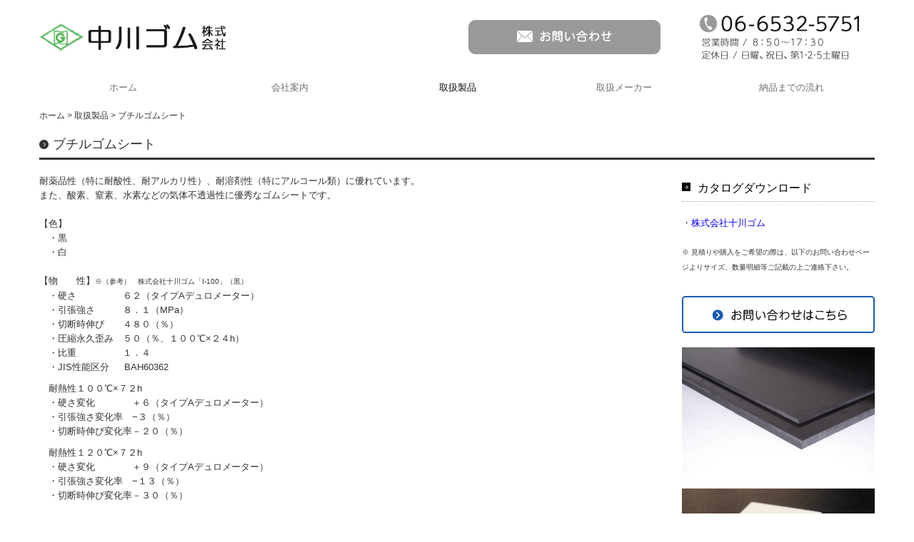

--- FILE ---
content_type: text/html; charset=utf-8
request_url: https://www.nakagawagomu.co.jp/butiru
body_size: 6554
content:
<!DOCTYPE html><!--[if lt IE 7]>      <html class="no-js lt-ie10 lt-ie9 lt-ie8 lt-ie7"> <![endif]--><!--[if IE 7]>         <html class="no-js lt-ie10 lt-ie9 lt-ie8"> <![endif]--><!--[if IE 8]>         <html class="no-js lt-ie10 lt-ie9"> <![endif]--><!--[if IE 9]>         <html class="no-js lt-ie10"> <![endif]--><!--[if(gt IE 9)|!(IE)]><!--><html class="no-js" lang="ja"><!--<![endif]--><head>
<style>

    .default-font-Gothic {
      font-family: メイリオ, Meiryo, ヒラギノ角ゴ Pro W3, Hiragino Kaku Gothic Pro, Osaka, ＭＳ Ｐゴシック, sans-serif;
    }
    .slider-wrapper.default-font-Gothic .nivo-caption {
      font-family: メイリオ, Meiryo, ヒラギノ角ゴ Pro W3, Hiragino Kaku Gothic Pro, Osaka, ＭＳ Ｐゴシック, sans-serif;
    }
  

    .default-font-MingDynastyBody {
      font-family: ヒラギノ明朝 Pro W6, Hiragino Mincho Pro, HGS明朝E, ＭＳ Ｐ明朝, serif;
    }
    .slider-wrapper.default-font-MingDynastyBody .nivo-caption {
      font-family: ヒラギノ明朝 Pro W6, Hiragino Mincho Pro, HGS明朝E, ＭＳ Ｐ明朝, serif;
    }
  

    .default-font-RoundLetters {
      font-family: Lucida Grande, segoe UI, ヒラギノ丸ゴ ProN W4, Hiragino Maru Gothic Pro, HG丸ゴシックM-PRO, HGMaruGothicMPRO, メイリオ, Meiryo, Verdana, Arial, sans-serif;
    }
    .slider-wrapper.default-font-RoundLetters .nivo-caption {
      font-family: Lucida Grande, segoe UI, ヒラギノ丸ゴ ProN W4, Hiragino Maru Gothic Pro, HG丸ゴシックM-PRO, HGMaruGothicMPRO, メイリオ, Meiryo, Verdana, Arial, sans-serif;
    }
  

    .default-font-SemiCursiveScript {
      font-family: HG行書体, HGP行書体, cursive;
    }
    .slider-wrapper.default-font-SemiCursiveScript .nivo-caption {
      font-family: HG行書体, HGP行書体, cursive;
    }
  

    .default-font-SansSerif {
      font-family: Helvetica Neue, Helvetica, Arial, sans-serif;
    }
    .slider-wrapper.default-font-SansSerif .nivo-caption {
      font-family: Helvetica Neue, Helvetica, Arial, sans-serif;
    }
  

    .default-font-Serif {
      font-family: Times New Roman, Times, serif;
    }
    .slider-wrapper.default-font-Serif .nivo-caption {
      font-family: Times New Roman, Times, serif;
    }
  

    .default-font-Monospace {
      font-family: Courier, monospace;
    }
    .slider-wrapper.default-font-Monospace .nivo-caption {
      font-family: Courier, monospace;
    }
  

    .default-font-Cursive {
      font-family: Zapf Chancery, cursive;
    }
    .slider-wrapper.default-font-Cursive .nivo-caption {
      font-family: Zapf Chancery, cursive;
    }
  
</style>


  <meta charset="utf-8">
  <meta http-equiv="X-UA-Compatible" content="IE=edge,chrome=1">
      

      <link rel='shortcut icon' href='/library/559de138040d064e2d00018b/favicon/5f4de3d5f8f3f1000838bf77/favicon.ico?v=1599113212197'>
                            	<link rel='apple-touch-icon' href='/library/559de138040d064e2d00018b/favicon/5f4de3d5f8f3f1000838bf77/webclip.png?v=1599113212197'>

  <title>ブチルゴムシート | 工業用ゴムの卸売販売なら大阪市、西区の中川ゴム株式会社｜明治36年創業。117年の豊富な経験と実績</title>
  <meta name="description" content="工業用ゴムの卸売販売なら大阪市、西区の中川ゴム株式会社へお問い合わせください。">
  <meta name="keywords" content="工業用ゴム,卸売,販売,ゴム加工,ゴム板,合成樹脂,大阪市,ブチル">
  <meta name="viewport" content="width=device-width">
  <link id="base-css" rel="stylesheet" href="/design/css/base.css?v=8.4.0">
  
  <link id="common-css" rel="stylesheet" href="/design/css/common.css?v=8.4.0"><link id="ad-css" rel="stylesheet" href="/design/css/ad.css?v=8.4.0">
  <link id="layout-css" rel="stylesheet" href="/design/layoutB-max/css/layout.css?v=8.4.0">
  <link id='global-navi-F001' rel='stylesheet' href='/design/css/global-navi/global-navi-F001.css'/><link id='footer-012' rel='stylesheet' href='/design/css/footer/footer-012.css'/><link id='heading-A003' rel='stylesheet' href='/design/css/heading/heading-A003.css'/><link id='heading-D007' rel='stylesheet' href='/design/css/heading/heading-D007.css'/><link id='heading-F006' rel='stylesheet' href='/design/css/heading/heading-F006.css'/>
<link rel='stylesheet' id='site-width-wide-css' href='/design/css/site-width-wide.css'>
<style id='cms-bg-style' type='text/css'>
</style>
<style id='cms-bg-mainvisual-style' type='text/css'>
</style>
<style id='cms-other-style' type='text/css'>
</style>
<style id='cms-color-style' type='text/css'>
div.outer { color: #333333; }
div.outer a { color: #0c00ff; }
div.outer a:hover { color: #999999; }
[data-module-type*=editable] table th { background-color: #f2f2f2; color: #333333; }
[data-module-type*=editable] table td { background-color: #ffffff; color: #333333; }
[data-module-type*=editable] .table-bordered th,
                        [data-module-type*=editable] .table-bordered td { border: 1px solid #cccccc; }
                        [data-module-type*=editable] .table-bordered tbody:first-child tr:first-child th,
                        [data-module-type*=editable] .table-bordered tbody:first-child tr:first-child td { border-top: 1px solid #cccccc; }
                        [data-module-type*=editable] .table-underline th,
                        [data-module-type*=editable] .table-underline td { border-bottom: 1px solid #cccccc; }
[data-module-type*=editable] hr { border-top: 1px solid #cccccc; }
[data-module-type*=calendar] table th { color: #ffffff; }[data-module-type*=calendar] table th { background-color: #5E5E5E; }[data-module-type*=calendar] table td:not(:has(.holiday)) { color: #333333; }[data-module-type*=calendar] .calendar-table tbody tr.cl-day-status td .cl-day.holiday { color: #FE3E44; }[data-module-type*=calendar] .calendar-table tbody tr.cl-day-status td .cl-day.sunday { color: #FE3E44; }[data-module-type*=calendar] table.calendar-table thead tr.day-of-week th { border-bottom-color: #cccccc; }[data-module-type*=calendar] table.calendar-table tbody tr.cl-day-status td { border-color: #cccccc; }[data-module-type*=calendar] .ex-column { color: #333333; }[data-module-type*=calendar] .ex-column { background-color: #ffffff; }div#g-translate-wrap { background-color: #ffffff; }
div#g-translate-title { color: #333333; }
ol#breadcrumb li { color: #333333; }
ol#breadcrumb li a { color: #333333; }
ol#breadcrumb li a:hover { color: #999999; }
</style>
<style id='cms-header-footer-style' type='text/css'>
header div#header-logo a { color: #333333;}
header div#header-logo a:hover { color: #333333;}
header div.area-text-h1 { color: #333333;}
footer [data-module-type=footer-logo] a { color: #333333;}
footer [data-module-type=footer-logo] a:hover { color: #333333;}
footer ul#footer-link-list li a { color: #333333;}
footer ul#footer-link-list li a:hover { color: #999999;}
footer address#footer-copyright { color: #333333; text-align: right;}
</style>

<link id="print-css" rel="stylesheet" href="/design/css/print.css?v=8.4.0" media="print">
  <script id="base-js" src="/design/js/base.js?v=8.4.0"></script>



      <script type='text/javascript'>
        var T2P_siteKey = 'nakagawa-gomu';
        var T2P_pagePath = 'butiru';
        var _snaq = _snaq || [];
        var hostname = location.host
        _snaq.push(['setCollectorUrl', hostname + '/tracker']);
        _snaq.push(['setAppId', 'nakagawa-gomu:butiru']);
        _snaq.push(['setCookieDomain', '']);
        _snaq.push(['trackPageView']);

        (function() {
          var sp = document.createElement('script'); sp.type = 'text/javascript'; sp.async = true; sp.defer = true;
          sp.src = '/common/sp.js';
          var s = document.getElementsByTagName('script')[0]; s.parentNode.insertBefore(sp, s);
        })();
        </script>
  


</head>
<body data-font="timezone" data-timezone="ja">



  <div id="g-translate-wrap" class="g-translate-simple clearfix"><div id="container-g-translate" class="g-container" style="display:none;">
                                      <script>
                                        changeClass();
                                        function changeClass() {
                                          var element = document.getElementById("container-g-translate");
                                          var parent = element.parentNode;
                                          parent.className = "g-translate-hidden clearfix";
                                        }
                                      </script>
                                    </div>
  </div>
  






<div id="outer" class="outer">
    <div id="wrapper" class="wrapper">
      <div id="container" class="layout-max-mainvisual container-size-wide">
        <div class="container">
          <div class="header-wrap">
            <header >
              <!--▼スマートフォン用メニュー-->
              <div class="visible-phone">
                <div class="navbar">
                  <!-- ▼ボタン -->
                  <a class="btn btn-navbar " data-toggle="collapse" data-target=".nav-collapse"><img src="/design/images/common/btn-sp-menu.png" alt="MENU"></a>
                  <!-- ▲ボタン -->
                  <div class="container">
                    <div class="nav-collapse collapse">
                      <nav class="global-nav-side-F001-black" style="">
                        <ul id="global-nav-s"><li><a href="https://www.nakagawagomu.co.jp/page1">ホーム</a></li>
<li><a href="https://www.nakagawagomu.co.jp/company">会社案内</a></li>
<li class="active"><a href="https://www.nakagawagomu.co.jp/toriatsukai">取扱製品</a><ul class="local-nav">
<li><a href="https://www.nakagawagomu.co.jp/gomusheet">ゴムシート</a></li>
<li><a href="https://www.nakagawagomu.co.jp/gomukakouhin">ゴム加工品</a></li>
<li><a href="https://www.nakagawagomu.co.jp/hs">ホース</a></li>
<li><a href="https://www.nakagawagomu.co.jp/sonota">その他工業用品</a></li>
</ul>
</li>
<li><a href="https://www.nakagawagomu.co.jp/manufacturer">取扱メーカー</a></li>
<li><a href="https://www.nakagawagomu.co.jp/flow">納品までの流れ</a></li>
</ul>
                      </nav>
                    </div>
                  </div>
                </div>
              </div>
              <!--▲スマートフォン用メニュー-->
              <div class="row-fluid">
                <div class="area-text-h1 text-h1-upper" data-role="content-h1-upper"><div class="text-align-h1"></div></div>
                <div class="header-inner clearfix" data-role="header"><div class=" span3" data-module-type="cell"><div class="header-inner-content" data-module-type="header-logo">
    <div class="site-name logo-left" id="header-logo" data-align="left" data-param="中川ゴム株式会社"><h1><a href="https://www.nakagawagomu.co.jp/"><img src="/library/559de138040d064e2d00018b/5f557c2a60e16b03350cb2f6.png" alt="中川ゴム株式会社" class=""></a></h1></div>
  </div></div><div class=" span3" data-module-type="cell"></div><div class=" span3" data-module-type="cell"><div class="header-inner-content" data-module-type="image-editable">
  <div data-layout="1">
    <div>
      <a ondragstart="return false;" data-page-id="5f4de3d5f8f3f1000838bf7e" data-heading-id="" href="https://www.nakagawagomu.co.jp/form/nakagawa-gomu/contact"><img src="/library/559de138040d064e2d00018b/5f51cf7a99d675f3759d3fab.png" unselectable="on" oncontextmenu="return false;" ondragstart="return false;" onselectstart="return false;" class="image-style-undefined"></a>
    </div>
  </div>
</div></div><div class=" span3" data-module-type="cell"><div class="header-inner-content" data-module-type="image-editable">
  <div data-layout="1">
    <div>
      <span class="tel-link" href="tel:0665325751" data-tel="0665325751"><img title="TEL：06-6532-5751　営業時間 /8：50～17：30　定休日 / 日曜、祝日、第1･2･5土曜日" class="image-style-undefined" ondragstart="return false;" onselectstart="return false;" oncontextmenu="return false;" alt="TEL：06-6532-5751　営業時間 /8：50～17：30　定休日 / 日曜、祝日、第1･2･5土曜日" src="/library/559de138040d064e2d00018b/5f509fc3d75af0c1594048f4.png" unselectable="on"></span>
    </div>
  </div>
</div></div></div>
                <div class="area-text-h1 text-h1-bottom" data-role="content-h1-bottom"><div class="text-align-h1"></div></div>
              </div>
            </header>
          </div>
          <div class="row global-nav-upper-wrap">
            <div class="span12">
              <nav class="hidden-phone global-nav-upper-F001-black global-nav-upper-item5" style="">
                <ul id="global-nav" class="global-nav-upper "><li><a href='https://www.nakagawagomu.co.jp/page1' >ホーム</a></li>
<li><a href='https://www.nakagawagomu.co.jp/company' >会社案内</a></li>
<li class='active'><a href='https://www.nakagawagomu.co.jp/toriatsukai' >取扱製品</a><ul class='local-nav'>
<li><a href='https://www.nakagawagomu.co.jp/gomusheet' >ゴムシート</a></li>
<li><a href='https://www.nakagawagomu.co.jp/gomukakouhin' >ゴム加工品</a></li>
<li><a href='https://www.nakagawagomu.co.jp/hs' >ホース</a></li>
<li><a href='https://www.nakagawagomu.co.jp/sonota' >その他工業用品</a></li>
</ul>
</li>
<li><a href='https://www.nakagawagomu.co.jp/manufacturer' >取扱メーカー</a></li>
<li><a href='https://www.nakagawagomu.co.jp/flow' >納品までの流れ</a></li>
</ul>
              </nav>
            </div>
          </div>
          <!-- パンくずリストここから -->
          <div class="row breadcrumb-wrap">
            <div class="span12">
              
    <ol id="breadcrumb" itemscope itemtype="http://schema.org/BreadcrumbList" >
      <li itemprop="itemListElement" itemscope itemtype="http://schema.org/ListItem">
        <a itemprop="item" href=https://www.nakagawagomu.co.jp/><span itemprop="name">ホーム</span></a>
        <meta itemprop="position" content="1" />
      </li>
      <li itemprop="itemListElement" itemscope itemtype="http://schema.org/ListItem">
        <a itemprop="item" href=https://www.nakagawagomu.co.jp/toriatsukai><span itemprop="name">取扱製品</span></a>
        <meta itemprop="position" content="2" />
      </li>
      <li itemprop="itemListElement" itemscope="" itemtype="http://schema.org/ListItem">
        <span itemprop="name">ブチルゴムシート</span>
        <meta itemprop="position" content="3">
      </li>
    </ol>
  
            </div>
          </div>
          <!-- パンくずリストここまで -->
          <div class="row socialbar-upper-wrap">
            <div class="span12">
              <div id='socialbar' class='off' style='display:none;'><ul id='snsbar'><li class='fb-btn'>
    <div class="fb-like" data-href="https://www.nakagawagomu.co.jp/butiru" data-width="50" data-layout="button_count" data-show-faces="false" data-send="false"></div>
  </li><li class='tw-btn'>
    <a href="https://twitter.com/share" class="twitter-share-button" data-lang="ja" data-count="none" data-url="https://www.nakagawagomu.co.jp/butiru">ツイート</a>
  </li></ul>
    <!-- twitter -->
    <script>!function(d,s,id){var js,fjs=d.getElementsByTagName(s)[0],p=/^http:/.test(d.location)?'http':'https';if(!d.getElementById(id)){js=d.createElement(s);js.id=id;js.src=p+'://platform.twitter.com/widgets.js';fjs.parentNode.insertBefore(js,fjs);}}(document, 'script', 'twitter-wjs');</script>

    <!-- facebook -->
    <script>
      var FbResource = {
        fbAppId:"450106218517457",
        fbVersion:"v2.5",
        FBinit:function(){
          FB.init({
            appId:FbResource.fbAppId,
            xfbml:true,
            version:FbResource.fbVersion
          })
        }
      };
      (function(d, s, id) {
        var version = FbResource.fbVersion;
        var appId = FbResource.fbAppId;
        var js, fjs = d.getElementsByTagName(s)[0];
        if (d.getElementById(id)) return;
        js = d.createElement(s); js.id = id;
        js.src = "//connect.facebook.net/ja_JP/sdk.js#xfbml=1&appId="+appId+"&version="+version;
        fjs.parentNode.insertBefore(js, fjs);
      }(document, 'script', 'facebook-jssdk'));
    </script>

    <style>
      ul#snsbar {
        list-style: none;
        margin: 0;
        padding: 0;
      }
      ul#snsbar:after {
        content: " ";
        display: block;
        clear: both;
      }
      ul#snsbar li {
        float: left;
        margin: 0;
        padding: 0;
        margin-right: 10px;
        height: 30px;
      }
      ul#snsbar .pluginCountButton {
        display: none;
      }
      ul#snsbar iframe.twitter-share-button {
        width: 90px !important;
        visibility: visible !important;
        position: static !important;
        height: 20px !important;
      }
    </style>
  </div>
            </div>
          </div>
        </div>
        <div class="container-fluid">
          <div class="row">
            <div class="span12">
              
            </div>
          </div>
        </div>
        <div class="container">
          <div class="row">
            <div class="span12">
              <div data-role="contents"><div class="row" data-module-type="container"><div class=" span12" data-module-type="cell"><div data-module-type="heading"><h3 class="design-tmpl h3-A003-black" data-default-design="simple" data-default-color="black" data-design-class="h2-D009-black"><font face="メイリオ, Meiryo, ヒラギノ角ゴ Pro W3, Hiragino Kaku Gothic Pro, Osaka, ＭＳ Ｐゴシック, sans-serif">ブチルゴムシート</font></h3></div></div></div><div class="row" data-module-type="container"><div class=" span8" data-module-type="cell"><div data-module-type="paragraph-editable">
  <div data-layout="1">
    <div>
      <p>耐薬品性（特に耐酸性、耐アルカリ性）、耐溶剤性（特にアルコール類）に優れています。<br>また、酸素、窒素、水素などの気体不透過性に優秀なゴムシートです。<br><br>【色】<br>　・黒<br>　・白<br><br>【物　　性】<font size="1">※（参考）　株式会社十川ゴム「I-100」（黒）</font><br>　・硬さ　　　　　６２（タイプAデュロメーター）<br>　・引張強さ　　　８．１（MPa）<br>　・切断時伸び　　４８０（％）<br>　・圧縮永久歪み　５０（％、１００℃×２４h）<br>　・比重　　　　　１．４<br>　・JIS性能区分　&nbsp; BAH60362</p><p>　耐熱性１００℃×７２h<br>　・硬さ変化　　　　＋６（タイプAデュロメーター）<br>　・引張強さ変化率　−３（％）<br>　・切断時伸び変化率－２０（％）</p><p>　耐熱性１２０℃×７２h<br>　・硬さ変化　　　　＋９（タイプAデュロメーター）<br>　・引張強さ変化率　−１３（％）<br>　・切断時伸び変化率－３０（％）</p><p><br>【対応可能加工】<br>　・長さ、寸法カット加工<br>　・穴あけ、その他パッキン等の形状加工<br>　・テープ付け加工<br>　・接着加工</p>
    </div>
  </div>
</div></div><div class=" span1" data-module-type="cell"></div><div class=" span3" data-module-type="cell"><div data-module-type="heading"><h4 class="design-tmpl h4-D007-black" data-default-design="simple" data-default-color="black" data-design-class="h4-D007-black">カタログダウンロード</h4></div><div data-module-type="paragraph-editable">
  <div data-layout="1">
    <div>・<a href="/library/559de138040d064e2d00018b/5fc5f0c865df107668c8cb20.pdf" class="" data-heading-id="" data-file-download="pdf" target="_blank">株式会社十川ゴム</a></div>
  </div>
</div><div data-module-type="paragraph-editable">
  <div data-layout="1">
    <div>
      <p><span style="font-size: 10px;">※ 見積りや購入をご希望の際は、以下のお問い合わせページよりサイズ、数量明細等ご記載の上ご連絡下さい。</span><br></p>
    </div>
  </div>
</div><div data-module-type="image-editable">
  <div data-layout="1">
    <div>
      <a ondragstart="return false;" data-page-id="5f4de3d5f8f3f1000838bf7e" data-heading-id="" href="https://www.nakagawagomu.co.jp/form/nakagawa-gomu/contact"><img src="/library/559de138040d064e2d00018b/5f5ec077a1d538f91e5236fb.png" unselectable="on" oncontextmenu="return false;" ondragstart="return false;" onselectstart="return false;" class="image-style-undefined" title="ホースのお問い合わせはこちら" alt="ホースのお問い合わせはこちら"></a>
    </div>
  </div>
</div><div data-module-type="image-editable">
  <div data-layout="1">
    <div>
      <img src="/library/559de138040d064e2d00018b/5f6d86af55a9c603746c607a.jpg" unselectable="on" oncontextmenu="return false;" ondragstart="return false;" onselectstart="return false;" class="">
    </div>
  </div>
</div><div data-module-type="image-editable">
  <div data-layout="1">
    <div>
      <img src="/library/559de138040d064e2d00018b/60470afce4ee1a516a9205b1.jpg" unselectable="on" oncontextmenu="return false;" ondragstart="return false;" onselectstart="return false;" class="">
    </div>
  </div>
</div><div data-module-type="heading"><h4 class="design-tmpl h4-D007-black" data-default-design="simple" data-default-color="black" data-design-class="h4-D007-black">参考資料</h4></div><div data-module-type="paragraph-editable">
  <div data-layout="1">
    <div>
      <ul><li><a href="https://www.nakagawagomu.co.jp/seishitsu" class="" data-page-id="602b49627985e50d2974bebb" data-heading-id="">各ゴムの性質表</a></li><li><a href="/library/559de138040d064e2d00018b/6006a2e02ff27420167e0dde.pdf" class="" data-file-download="pdf" target="_blank">各ゴムの耐性表</a></li></ul><p>ゴム選定にご活用ください。</p>
    </div>
  </div>
</div></div></div><div class="row" data-module-type="container"><div class=" span12" data-module-type="cell"><div data-module-type="heading"><h4 class="design-tmpl h4-F006-black" data-default-design="simple" data-default-color="black" data-design-class="h4-F006-black">ブチルゴムシート 規格</h4></div></div></div><div class="row" data-module-type="container"><div class=" span12" data-module-type="cell"><div data-module-type="paragraph-editable">
  <div data-layout="1">
    <div>※ 黒色、白色ともに１Ｔ～規格展開しています。詳しくはお問合せください。<br></div>
  </div>
</div></div></div><div class="row" data-module-type="container"><div class=" span12" data-module-type="cell"><div data-module-type="paragraph-editable">
  <div data-layout="1">
    <div>※ 上記記載の内容についてメーカーにて変更となる場合があります。予めご了承お願いいたします。</div>
  </div>
</div><div data-module-type="paragraph-editable">
  <div data-layout="1">
    <div></div>
  </div>
</div></div></div><div class="row" data-module-type="container"><div class=" span12" data-module-type="cell"><div data-module-type="html-editable">
  <div class="tag"><p style="text-align: right;"><a href="#outer">▲ページトップへ戻る</a></p></div>
</div></div></div></div>
            </div>
          </div>
          <footer>
            <div data-role="footer"><div class="row-fluid" data-module-type="container"><div class=" span1" data-module-type="cell"></div><div class=" span3" data-module-type="cell"><div data-module-type="paragraph-editable">
  <div data-layout="1">
    <div>
      <p style="text-align: right;"></p><p style="text-align: right;"></p><p style="text-align: left;"></p><p style="text-align: left;"><span style="background-color: initial;"><b style="font-size: 16px;">中川ゴム株式会社</b><span style="font-size: 16px;"><b><br></b></span></span><span style="background-color: initial;">〒550-0005<br></span><span style="background-color: initial;">大阪市西区西本町1-14-13<br></span><span style="background-color: initial;">TEL </span><span class="tel-link" href="tel:0665325751" data-tel="0665325751">06-6532-5751<br></span><span style="background-color: initial;">FAX 06-6538-1505</span></p><p></p><p></p><p></p>
    </div>
  </div>
</div></div><div class=" span3" data-module-type="cell"><div data-module-type="image-editable">
  <div data-layout="1">
    <div>
      <a ondragstart="return false;" data-page-id="5f4de3d5f8f3f1000838bf7e" data-heading-id="" href="https://www.nakagawagomu.co.jp/form/nakagawa-gomu/contact"><img src="/library/559de138040d064e2d00018b/5f51cf7a99d675f3759d3fab.png" unselectable="on" oncontextmenu="return false;" ondragstart="return false;" onselectstart="return false;" class="image-style-undefined"></a>
    </div>
  </div>
</div></div><div class=" span3" data-module-type="cell"><div data-module-type="image-editable">
  <div data-layout="1">
    <div>
      <span class="tel-link" href="tel:0665325751" data-tel="0665325751"><img src="/library/559de138040d064e2d00018b/5f51cf006bf77be85dbc787e.png" unselectable="on" oncontextmenu="return false;" ondragstart="return false;" onselectstart="return false;" class="image-style-undefined" title="TEL：06-6532-5751　営業時間 /8：50～17：30　定休日 / 日曜、祝日、第1･2･5土曜日" alt="TEL：06-6532-5751　営業時間 /8：50～17：30　定休日 / 日曜、祝日、第1･2･5土曜日"></span>
    </div>
  </div>
</div></div><div class=" span2" data-module-type="cell"></div></div><div class="row-fluid" data-module-type="container"><div class=" span1" data-module-type="cell"></div><div class=" span10" data-module-type="cell"><div data-module-type="footer-pagelink"><ul class="hidden-phone footer-link-012-black" id="footer-link-list"><li><a href="https://www.nakagawagomu.co.jp/page1">ホーム</a></li><li><a href="https://www.nakagawagomu.co.jp/company">会社案内</a></li><li><a href="https://www.nakagawagomu.co.jp/toriatsukai">取扱製品</a></li><li><a href="https://www.nakagawagomu.co.jp/manufacturer">取扱メーカー</a></li><li><a href="https://www.nakagawagomu.co.jp/flow">納品までの流れ</a></li></ul></div></div><div class=" span1" data-module-type="cell"></div></div><div class="row-fluid" data-module-type="container"><div class=" span1" data-module-type="cell"></div><div class=" span11" data-module-type="cell"><div data-module-type="paragraph-editable">
  <div data-layout="1">
    <div>
      <p><font size="1"><a href="https://www.nakagawagomu.co.jp/privacy" class="" data-page-id="5f4de3d5f8f3f1000838bf81" data-heading-id="">＞プライバシーポリシー</a></font></p>
    </div>
  </div>
</div></div></div></div>
            <address id="footer-copyright">Copyright (c) 2020 - 2026 中川ゴム 株式会社 All Rights Reserved.</address>
          
</footer>
        </div>
      </div>
    </div>
  
</div>




<script src="/common/js/jquery.lazyload.min.js"></script>
<script>
$(function() {
  $("img.lazy", "[data-role=main-visual]").lazyload({
    effect: "fadeIn",
    threshold: 200
  });
  $("img.lazy", "[data-role=contents]").lazyload({
    effect: "fadeIn",
    threshold: 200
  });
  $("img.lazy", "[data-role$=sidebar]").lazyload({
    effect: "fadeIn",
    threshold: 200
  });
  $("img.lazy", "[data-role=footer]").lazyload({
    effect: "fadeIn",
    threshold: 200
  });
});
</script>
<script src='https://www.youtube.com/iframe_api'></script>




</body></html>

--- FILE ---
content_type: text/css
request_url: https://www.nakagawagomu.co.jp/design/css/global-navi/global-navi-F001.css
body_size: 2585
content:
@charset "UTF-8";
nav.global-nav-upper-F001-red,
nav.global-nav-side-F001-red,
nav.global-nav-upper-F001-orange,
nav.global-nav-side-F001-orange,
nav.global-nav-upper-F001-yellow,
nav.global-nav-side-F001-yellow,
nav.global-nav-upper-F001-yellowgreen,
nav.global-nav-side-F001-yellowgreen,
nav.global-nav-upper-F001-green,
nav.global-nav-side-F001-green,
nav.global-nav-upper-F001-aqua,
nav.global-nav-side-F001-aqua,
nav.global-nav-upper-F001-blue,
nav.global-nav-side-F001-blue,
nav.global-nav-upper-F001-brown,
nav.global-nav-side-F001-brown,
nav.global-nav-upper-F001-pink,
nav.global-nav-side-F001-pink,
nav.global-nav-upper-F001-purple,
nav.global-nav-side-F001-purple,
nav.global-nav-upper-F001-black,
nav.global-nav-side-F001-black,
nav.global-nav-upper-F001-colorful,
nav.global-nav-side-F001-colorful {
  margin: 0 0 20px;
  padding: 0;
}
nav.global-nav-upper-F001-red ul,
nav.global-nav-side-F001-red ul,
nav.global-nav-upper-F001-orange ul,
nav.global-nav-side-F001-orange ul,
nav.global-nav-upper-F001-yellow ul,
nav.global-nav-side-F001-yellow ul,
nav.global-nav-upper-F001-yellowgreen ul,
nav.global-nav-side-F001-yellowgreen ul,
nav.global-nav-upper-F001-green ul,
nav.global-nav-side-F001-green ul,
nav.global-nav-upper-F001-aqua ul,
nav.global-nav-side-F001-aqua ul,
nav.global-nav-upper-F001-blue ul,
nav.global-nav-side-F001-blue ul,
nav.global-nav-upper-F001-brown ul,
nav.global-nav-side-F001-brown ul,
nav.global-nav-upper-F001-pink ul,
nav.global-nav-side-F001-pink ul,
nav.global-nav-upper-F001-purple ul,
nav.global-nav-side-F001-purple ul,
nav.global-nav-upper-F001-black ul,
nav.global-nav-side-F001-black ul,
nav.global-nav-upper-F001-colorful ul,
nav.global-nav-side-F001-colorful ul {
  font-size: 13px;
  list-style: none;
}
nav.global-nav-upper-F001-red ul li,
nav.global-nav-side-F001-red ul li,
nav.global-nav-upper-F001-orange ul li,
nav.global-nav-side-F001-orange ul li,
nav.global-nav-upper-F001-yellow ul li,
nav.global-nav-side-F001-yellow ul li,
nav.global-nav-upper-F001-yellowgreen ul li,
nav.global-nav-side-F001-yellowgreen ul li,
nav.global-nav-upper-F001-green ul li,
nav.global-nav-side-F001-green ul li,
nav.global-nav-upper-F001-aqua ul li,
nav.global-nav-side-F001-aqua ul li,
nav.global-nav-upper-F001-blue ul li,
nav.global-nav-side-F001-blue ul li,
nav.global-nav-upper-F001-brown ul li,
nav.global-nav-side-F001-brown ul li,
nav.global-nav-upper-F001-pink ul li,
nav.global-nav-side-F001-pink ul li,
nav.global-nav-upper-F001-purple ul li,
nav.global-nav-side-F001-purple ul li,
nav.global-nav-upper-F001-black ul li,
nav.global-nav-side-F001-black ul li,
nav.global-nav-upper-F001-colorful ul li,
nav.global-nav-side-F001-colorful ul li {
  padding: 0;
  text-align: center;
}
nav.global-nav-upper-F001-red ul li a,
nav.global-nav-side-F001-red ul li a,
nav.global-nav-upper-F001-orange ul li a,
nav.global-nav-side-F001-orange ul li a,
nav.global-nav-upper-F001-yellow ul li a,
nav.global-nav-side-F001-yellow ul li a,
nav.global-nav-upper-F001-yellowgreen ul li a,
nav.global-nav-side-F001-yellowgreen ul li a,
nav.global-nav-upper-F001-green ul li a,
nav.global-nav-side-F001-green ul li a,
nav.global-nav-upper-F001-aqua ul li a,
nav.global-nav-side-F001-aqua ul li a,
nav.global-nav-upper-F001-blue ul li a,
nav.global-nav-side-F001-blue ul li a,
nav.global-nav-upper-F001-brown ul li a,
nav.global-nav-side-F001-brown ul li a,
nav.global-nav-upper-F001-pink ul li a,
nav.global-nav-side-F001-pink ul li a,
nav.global-nav-upper-F001-purple ul li a,
nav.global-nav-side-F001-purple ul li a,
nav.global-nav-upper-F001-black ul li a,
nav.global-nav-side-F001-black ul li a,
nav.global-nav-upper-F001-colorful ul li a,
nav.global-nav-side-F001-colorful ul li a {
  display: block;
  text-decoration: none;
  text-align: center;
}
nav.global-nav-upper-F001-red ul li ul,
nav.global-nav-side-F001-red ul li ul,
nav.global-nav-upper-F001-orange ul li ul,
nav.global-nav-side-F001-orange ul li ul,
nav.global-nav-upper-F001-yellow ul li ul,
nav.global-nav-side-F001-yellow ul li ul,
nav.global-nav-upper-F001-yellowgreen ul li ul,
nav.global-nav-side-F001-yellowgreen ul li ul,
nav.global-nav-upper-F001-green ul li ul,
nav.global-nav-side-F001-green ul li ul,
nav.global-nav-upper-F001-aqua ul li ul,
nav.global-nav-side-F001-aqua ul li ul,
nav.global-nav-upper-F001-blue ul li ul,
nav.global-nav-side-F001-blue ul li ul,
nav.global-nav-upper-F001-brown ul li ul,
nav.global-nav-side-F001-brown ul li ul,
nav.global-nav-upper-F001-pink ul li ul,
nav.global-nav-side-F001-pink ul li ul,
nav.global-nav-upper-F001-purple ul li ul,
nav.global-nav-side-F001-purple ul li ul,
nav.global-nav-upper-F001-black ul li ul,
nav.global-nav-side-F001-black ul li ul,
nav.global-nav-upper-F001-colorful ul li ul,
nav.global-nav-side-F001-colorful ul li ul {
  margin: 0;
  list-style: none;
}
nav.global-nav-upper-F001-red > ul,
nav.global-nav-side-F001-red > ul,
nav.global-nav-upper-F001-orange > ul,
nav.global-nav-side-F001-orange > ul,
nav.global-nav-upper-F001-yellow > ul,
nav.global-nav-side-F001-yellow > ul,
nav.global-nav-upper-F001-yellowgreen > ul,
nav.global-nav-side-F001-yellowgreen > ul,
nav.global-nav-upper-F001-green > ul,
nav.global-nav-side-F001-green > ul,
nav.global-nav-upper-F001-aqua > ul,
nav.global-nav-side-F001-aqua > ul,
nav.global-nav-upper-F001-blue > ul,
nav.global-nav-side-F001-blue > ul,
nav.global-nav-upper-F001-brown > ul,
nav.global-nav-side-F001-brown > ul,
nav.global-nav-upper-F001-pink > ul,
nav.global-nav-side-F001-pink > ul,
nav.global-nav-upper-F001-purple > ul,
nav.global-nav-side-F001-purple > ul,
nav.global-nav-upper-F001-black > ul,
nav.global-nav-side-F001-black > ul,
nav.global-nav-upper-F001-colorful > ul,
nav.global-nav-side-F001-colorful > ul {
  margin: 0;
}
nav.global-nav-upper-F001-red > ul > li,
nav.global-nav-side-F001-red > ul > li,
nav.global-nav-upper-F001-orange > ul > li,
nav.global-nav-side-F001-orange > ul > li,
nav.global-nav-upper-F001-yellow > ul > li,
nav.global-nav-side-F001-yellow > ul > li,
nav.global-nav-upper-F001-yellowgreen > ul > li,
nav.global-nav-side-F001-yellowgreen > ul > li,
nav.global-nav-upper-F001-green > ul > li,
nav.global-nav-side-F001-green > ul > li,
nav.global-nav-upper-F001-aqua > ul > li,
nav.global-nav-side-F001-aqua > ul > li,
nav.global-nav-upper-F001-blue > ul > li,
nav.global-nav-side-F001-blue > ul > li,
nav.global-nav-upper-F001-brown > ul > li,
nav.global-nav-side-F001-brown > ul > li,
nav.global-nav-upper-F001-pink > ul > li,
nav.global-nav-side-F001-pink > ul > li,
nav.global-nav-upper-F001-purple > ul > li,
nav.global-nav-side-F001-purple > ul > li,
nav.global-nav-upper-F001-black > ul > li,
nav.global-nav-side-F001-black > ul > li,
nav.global-nav-upper-F001-colorful > ul > li,
nav.global-nav-side-F001-colorful > ul > li {
  position: relative;
}
nav.global-nav-upper-F001-red > ul > li > a:hover,
nav.global-nav-side-F001-red > ul > li > a:hover,
nav.global-nav-upper-F001-orange > ul > li > a:hover,
nav.global-nav-side-F001-orange > ul > li > a:hover,
nav.global-nav-upper-F001-yellow > ul > li > a:hover,
nav.global-nav-side-F001-yellow > ul > li > a:hover,
nav.global-nav-upper-F001-yellowgreen > ul > li > a:hover,
nav.global-nav-side-F001-yellowgreen > ul > li > a:hover,
nav.global-nav-upper-F001-green > ul > li > a:hover,
nav.global-nav-side-F001-green > ul > li > a:hover,
nav.global-nav-upper-F001-aqua > ul > li > a:hover,
nav.global-nav-side-F001-aqua > ul > li > a:hover,
nav.global-nav-upper-F001-blue > ul > li > a:hover,
nav.global-nav-side-F001-blue > ul > li > a:hover,
nav.global-nav-upper-F001-brown > ul > li > a:hover,
nav.global-nav-side-F001-brown > ul > li > a:hover,
nav.global-nav-upper-F001-pink > ul > li > a:hover,
nav.global-nav-side-F001-pink > ul > li > a:hover,
nav.global-nav-upper-F001-purple > ul > li > a:hover,
nav.global-nav-side-F001-purple > ul > li > a:hover,
nav.global-nav-upper-F001-black > ul > li > a:hover,
nav.global-nav-side-F001-black > ul > li > a:hover,
nav.global-nav-upper-F001-colorful > ul > li > a:hover,
nav.global-nav-side-F001-colorful > ul > li > a:hover {
  text-decoration: none;
}
@media (min-width: 768px) and (max-width: 979px) {
  nav.global-nav-upper-F001-red ul li ul li a,
  nav.global-nav-side-F001-red ul li ul li a,
  nav.global-nav-upper-F001-orange ul li ul li a,
  nav.global-nav-side-F001-orange ul li ul li a,
  nav.global-nav-upper-F001-yellow ul li ul li a,
  nav.global-nav-side-F001-yellow ul li ul li a,
  nav.global-nav-upper-F001-yellowgreen ul li ul li a,
  nav.global-nav-side-F001-yellowgreen ul li ul li a,
  nav.global-nav-upper-F001-green ul li ul li a,
  nav.global-nav-side-F001-green ul li ul li a,
  nav.global-nav-upper-F001-aqua ul li ul li a,
  nav.global-nav-side-F001-aqua ul li ul li a,
  nav.global-nav-upper-F001-blue ul li ul li a,
  nav.global-nav-side-F001-blue ul li ul li a,
  nav.global-nav-upper-F001-brown ul li ul li a,
  nav.global-nav-side-F001-brown ul li ul li a,
  nav.global-nav-upper-F001-pink ul li ul li a,
  nav.global-nav-side-F001-pink ul li ul li a,
  nav.global-nav-upper-F001-purple ul li ul li a,
  nav.global-nav-side-F001-purple ul li ul li a,
  nav.global-nav-upper-F001-black ul li ul li a,
  nav.global-nav-side-F001-black ul li ul li a,
  nav.global-nav-upper-F001-colorful ul li ul li a,
  nav.global-nav-side-F001-colorful ul li ul li a,
  nav.global-nav-upper-F001-red ul li ul li.active a,
  nav.global-nav-side-F001-red ul li ul li.active a,
  nav.global-nav-upper-F001-orange ul li ul li.active a,
  nav.global-nav-side-F001-orange ul li ul li.active a,
  nav.global-nav-upper-F001-yellow ul li ul li.active a,
  nav.global-nav-side-F001-yellow ul li ul li.active a,
  nav.global-nav-upper-F001-yellowgreen ul li ul li.active a,
  nav.global-nav-side-F001-yellowgreen ul li ul li.active a,
  nav.global-nav-upper-F001-green ul li ul li.active a,
  nav.global-nav-side-F001-green ul li ul li.active a,
  nav.global-nav-upper-F001-aqua ul li ul li.active a,
  nav.global-nav-side-F001-aqua ul li ul li.active a,
  nav.global-nav-upper-F001-blue ul li ul li.active a,
  nav.global-nav-side-F001-blue ul li ul li.active a,
  nav.global-nav-upper-F001-brown ul li ul li.active a,
  nav.global-nav-side-F001-brown ul li ul li.active a,
  nav.global-nav-upper-F001-pink ul li ul li.active a,
  nav.global-nav-side-F001-pink ul li ul li.active a,
  nav.global-nav-upper-F001-purple ul li ul li.active a,
  nav.global-nav-side-F001-purple ul li ul li.active a,
  nav.global-nav-upper-F001-black ul li ul li.active a,
  nav.global-nav-side-F001-black ul li ul li.active a,
  nav.global-nav-upper-F001-colorful ul li ul li.active a,
  nav.global-nav-side-F001-colorful ul li ul li.active a {
    font-size: 11px !important;
  }
}
nav.global-nav-upper-F001-red ul li:hover ul li,
nav.global-nav-upper-F001-orange ul li:hover ul li,
nav.global-nav-upper-F001-yellow ul li:hover ul li,
nav.global-nav-upper-F001-yellowgreen ul li:hover ul li,
nav.global-nav-upper-F001-green ul li:hover ul li,
nav.global-nav-upper-F001-aqua ul li:hover ul li,
nav.global-nav-upper-F001-blue ul li:hover ul li,
nav.global-nav-upper-F001-brown ul li:hover ul li,
nav.global-nav-upper-F001-pink ul li:hover ul li,
nav.global-nav-upper-F001-purple ul li:hover ul li,
nav.global-nav-upper-F001-black ul li:hover ul li,
nav.global-nav-upper-F001-colorful ul li:hover ul li {
  height: 100% !important;
}
nav.global-nav-upper-F001-red > ul > li.active > a,
nav.global-nav-upper-F001-orange > ul > li.active > a,
nav.global-nav-upper-F001-yellow > ul > li.active > a,
nav.global-nav-upper-F001-yellowgreen > ul > li.active > a,
nav.global-nav-upper-F001-green > ul > li.active > a,
nav.global-nav-upper-F001-aqua > ul > li.active > a,
nav.global-nav-upper-F001-blue > ul > li.active > a,
nav.global-nav-upper-F001-brown > ul > li.active > a,
nav.global-nav-upper-F001-pink > ul > li.active > a,
nav.global-nav-upper-F001-purple > ul > li.active > a,
nav.global-nav-upper-F001-black > ul > li.active > a,
nav.global-nav-upper-F001-colorful > ul > li.active > a {
  padding-left: 1px;
}
nav.global-nav-upper-F001-red > ul > li > a,
nav.global-nav-upper-F001-orange > ul > li > a,
nav.global-nav-upper-F001-yellow > ul > li > a,
nav.global-nav-upper-F001-yellowgreen > ul > li > a,
nav.global-nav-upper-F001-green > ul > li > a,
nav.global-nav-upper-F001-aqua > ul > li > a,
nav.global-nav-upper-F001-blue > ul > li > a,
nav.global-nav-upper-F001-brown > ul > li > a,
nav.global-nav-upper-F001-pink > ul > li > a,
nav.global-nav-upper-F001-purple > ul > li > a,
nav.global-nav-upper-F001-black > ul > li > a,
nav.global-nav-upper-F001-colorful > ul > li > a {
  padding: 9px 0;
}
nav.global-nav-upper-F001-red > ul > li > ul > li > a,
nav.global-nav-upper-F001-orange > ul > li > ul > li > a,
nav.global-nav-upper-F001-yellow > ul > li > ul > li > a,
nav.global-nav-upper-F001-yellowgreen > ul > li > ul > li > a,
nav.global-nav-upper-F001-green > ul > li > ul > li > a,
nav.global-nav-upper-F001-aqua > ul > li > ul > li > a,
nav.global-nav-upper-F001-blue > ul > li > ul > li > a,
nav.global-nav-upper-F001-brown > ul > li > ul > li > a,
nav.global-nav-upper-F001-pink > ul > li > ul > li > a,
nav.global-nav-upper-F001-purple > ul > li > ul > li > a,
nav.global-nav-upper-F001-black > ul > li > ul > li > a,
nav.global-nav-upper-F001-colorful > ul > li > ul > li > a {
  padding: 12px 10px 11px 10px;
  font-size: 13px;
}
nav.global-nav-upper-F001-red > ul > li:hover > ul > li > a:after,
nav.global-nav-upper-F001-orange > ul > li:hover > ul > li > a:after,
nav.global-nav-upper-F001-yellow > ul > li:hover > ul > li > a:after,
nav.global-nav-upper-F001-yellowgreen > ul > li:hover > ul > li > a:after,
nav.global-nav-upper-F001-green > ul > li:hover > ul > li > a:after,
nav.global-nav-upper-F001-aqua > ul > li:hover > ul > li > a:after,
nav.global-nav-upper-F001-blue > ul > li:hover > ul > li > a:after,
nav.global-nav-upper-F001-brown > ul > li:hover > ul > li > a:after,
nav.global-nav-upper-F001-pink > ul > li:hover > ul > li > a:after,
nav.global-nav-upper-F001-purple > ul > li:hover > ul > li > a:after,
nav.global-nav-upper-F001-black > ul > li:hover > ul > li > a:after,
nav.global-nav-upper-F001-colorful > ul > li:hover > ul > li > a:after {
  position: absolute;
  right: 15px;
}
nav.global-nav-upper-F001-red > ul > li:hover > ul > li > a:last-child,
nav.global-nav-upper-F001-orange > ul > li:hover > ul > li > a:last-child,
nav.global-nav-upper-F001-yellow > ul > li:hover > ul > li > a:last-child,
nav.global-nav-upper-F001-yellowgreen > ul > li:hover > ul > li > a:last-child,
nav.global-nav-upper-F001-green > ul > li:hover > ul > li > a:last-child,
nav.global-nav-upper-F001-aqua > ul > li:hover > ul > li > a:last-child,
nav.global-nav-upper-F001-blue > ul > li:hover > ul > li > a:last-child,
nav.global-nav-upper-F001-brown > ul > li:hover > ul > li > a:last-child,
nav.global-nav-upper-F001-pink > ul > li:hover > ul > li > a:last-child,
nav.global-nav-upper-F001-purple > ul > li:hover > ul > li > a:last-child,
nav.global-nav-upper-F001-black > ul > li:hover > ul > li > a:last-child,
nav.global-nav-upper-F001-colorful > ul > li:hover > ul > li > a:last-child {
  border-bottom: none;
}
nav.global-nav-upper-F001-red > ul > li:hover.active > a:after,
nav.global-nav-upper-F001-orange > ul > li:hover.active > a:after,
nav.global-nav-upper-F001-yellow > ul > li:hover.active > a:after,
nav.global-nav-upper-F001-yellowgreen > ul > li:hover.active > a:after,
nav.global-nav-upper-F001-green > ul > li:hover.active > a:after,
nav.global-nav-upper-F001-aqua > ul > li:hover.active > a:after,
nav.global-nav-upper-F001-blue > ul > li:hover.active > a:after,
nav.global-nav-upper-F001-brown > ul > li:hover.active > a:after,
nav.global-nav-upper-F001-pink > ul > li:hover.active > a:after,
nav.global-nav-upper-F001-purple > ul > li:hover.active > a:after,
nav.global-nav-upper-F001-black > ul > li:hover.active > a:after,
nav.global-nav-upper-F001-colorful > ul > li:hover.active > a:after {
  position: absolute;
  right: 15px;
}
nav.global-nav-side-F001-red ul li,
nav.global-nav-side-F001-orange ul li,
nav.global-nav-side-F001-yellow ul li,
nav.global-nav-side-F001-yellowgreen ul li,
nav.global-nav-side-F001-green ul li,
nav.global-nav-side-F001-aqua ul li,
nav.global-nav-side-F001-blue ul li,
nav.global-nav-side-F001-brown ul li,
nav.global-nav-side-F001-pink ul li,
nav.global-nav-side-F001-purple ul li,
nav.global-nav-side-F001-black ul li,
nav.global-nav-side-F001-colorful ul li {
  text-align: left;
}
nav.global-nav-side-F001-red ul li a,
nav.global-nav-side-F001-orange ul li a,
nav.global-nav-side-F001-yellow ul li a,
nav.global-nav-side-F001-yellowgreen ul li a,
nav.global-nav-side-F001-green ul li a,
nav.global-nav-side-F001-aqua ul li a,
nav.global-nav-side-F001-blue ul li a,
nav.global-nav-side-F001-brown ul li a,
nav.global-nav-side-F001-pink ul li a,
nav.global-nav-side-F001-purple ul li a,
nav.global-nav-side-F001-black ul li a,
nav.global-nav-side-F001-colorful ul li a {
  padding: 11px 10px 11px 20px;
  text-align: left;
}
nav.global-nav-side-F001-red ul li ul li a,
nav.global-nav-side-F001-orange ul li ul li a,
nav.global-nav-side-F001-yellow ul li ul li a,
nav.global-nav-side-F001-yellowgreen ul li ul li a,
nav.global-nav-side-F001-green ul li ul li a,
nav.global-nav-side-F001-aqua ul li ul li a,
nav.global-nav-side-F001-blue ul li ul li a,
nav.global-nav-side-F001-brown ul li ul li a,
nav.global-nav-side-F001-pink ul li ul li a,
nav.global-nav-side-F001-purple ul li ul li a,
nav.global-nav-side-F001-black ul li ul li a,
nav.global-nav-side-F001-colorful ul li ul li a,
nav.global-nav-side-F001-red ul li ul li.active a,
nav.global-nav-side-F001-orange ul li ul li.active a,
nav.global-nav-side-F001-yellow ul li ul li.active a,
nav.global-nav-side-F001-yellowgreen ul li ul li.active a,
nav.global-nav-side-F001-green ul li ul li.active a,
nav.global-nav-side-F001-aqua ul li ul li.active a,
nav.global-nav-side-F001-blue ul li ul li.active a,
nav.global-nav-side-F001-brown ul li ul li.active a,
nav.global-nav-side-F001-pink ul li ul li.active a,
nav.global-nav-side-F001-purple ul li ul li.active a,
nav.global-nav-side-F001-black ul li ul li.active a,
nav.global-nav-side-F001-colorful ul li ul li.active a {
  padding-left: 33px;
  font-size: 12px;
}
nav.global-nav-side-F001-red > ul > li > a:after,
nav.global-nav-side-F001-orange > ul > li > a:after,
nav.global-nav-side-F001-yellow > ul > li > a:after,
nav.global-nav-side-F001-yellowgreen > ul > li > a:after,
nav.global-nav-side-F001-green > ul > li > a:after,
nav.global-nav-side-F001-aqua > ul > li > a:after,
nav.global-nav-side-F001-blue > ul > li > a:after,
nav.global-nav-side-F001-brown > ul > li > a:after,
nav.global-nav-side-F001-pink > ul > li > a:after,
nav.global-nav-side-F001-purple > ul > li > a:after,
nav.global-nav-side-F001-black > ul > li > a:after,
nav.global-nav-side-F001-colorful > ul > li > a:after {
  position: absolute;
  right: 15px;
}
nav.global-nav-side-F001-red > ul > li:last-child,
nav.global-nav-side-F001-orange > ul > li:last-child,
nav.global-nav-side-F001-yellow > ul > li:last-child,
nav.global-nav-side-F001-yellowgreen > ul > li:last-child,
nav.global-nav-side-F001-green > ul > li:last-child,
nav.global-nav-side-F001-aqua > ul > li:last-child,
nav.global-nav-side-F001-blue > ul > li:last-child,
nav.global-nav-side-F001-brown > ul > li:last-child,
nav.global-nav-side-F001-pink > ul > li:last-child,
nav.global-nav-side-F001-purple > ul > li:last-child,
nav.global-nav-side-F001-black > ul > li:last-child,
nav.global-nav-side-F001-colorful > ul > li:last-child {
  border-bottom: none;
}
nav.global-nav-side-F001-red > ul > li.active > a:after,
nav.global-nav-side-F001-orange > ul > li.active > a:after,
nav.global-nav-side-F001-yellow > ul > li.active > a:after,
nav.global-nav-side-F001-yellowgreen > ul > li.active > a:after,
nav.global-nav-side-F001-green > ul > li.active > a:after,
nav.global-nav-side-F001-aqua > ul > li.active > a:after,
nav.global-nav-side-F001-blue > ul > li.active > a:after,
nav.global-nav-side-F001-brown > ul > li.active > a:after,
nav.global-nav-side-F001-pink > ul > li.active > a:after,
nav.global-nav-side-F001-purple > ul > li.active > a:after,
nav.global-nav-side-F001-black > ul > li.active > a:after,
nav.global-nav-side-F001-colorful > ul > li.active > a:after {
  position: absolute;
  right: 15px;
}
@media (max-width: 767px) {
  nav.global-nav-upper-F001-red > ul,
  nav.global-nav-side-F001-red > ul,
  nav.global-nav-upper-F001-orange > ul,
  nav.global-nav-side-F001-orange > ul,
  nav.global-nav-upper-F001-yellow > ul,
  nav.global-nav-side-F001-yellow > ul,
  nav.global-nav-upper-F001-yellowgreen > ul,
  nav.global-nav-side-F001-yellowgreen > ul,
  nav.global-nav-upper-F001-green > ul,
  nav.global-nav-side-F001-green > ul,
  nav.global-nav-upper-F001-aqua > ul,
  nav.global-nav-side-F001-aqua > ul,
  nav.global-nav-upper-F001-blue > ul,
  nav.global-nav-side-F001-blue > ul,
  nav.global-nav-upper-F001-brown > ul,
  nav.global-nav-side-F001-brown > ul,
  nav.global-nav-upper-F001-pink > ul,
  nav.global-nav-side-F001-pink > ul,
  nav.global-nav-upper-F001-purple > ul,
  nav.global-nav-side-F001-purple > ul,
  nav.global-nav-upper-F001-black > ul,
  nav.global-nav-side-F001-black > ul,
  nav.global-nav-upper-F001-colorful > ul,
  nav.global-nav-side-F001-colorful > ul {
    background-color: #fff;
  }
}
nav.global-nav-upper-F001-red > ul > li > a {
  color: #707070;
}
nav.global-nav-upper-F001-red > ul > li > a:hover {
  color: #e11e1e;
}
nav.global-nav-upper-F001-red > ul > li > ul {
  background-color: #fff;
}
nav.global-nav-upper-F001-red > ul > li > ul > li a {
  color: #707070;
}
nav.global-nav-upper-F001-red > ul > li > ul > li a:hover {
  color: #e11e1e;
}
nav.global-nav-upper-F001-red > ul > li > ul > li.active > a {
  color: #e11e1e;
}
nav.global-nav-upper-F001-red > ul > li.active > a {
  color: #e11e1e;
}
nav.global-nav-side-F001-red > ul > li > a {
  color: #707070;
}
nav.global-nav-side-F001-red > ul > li > a:hover {
  color: #e11e1e;
}
nav.global-nav-side-F001-red > ul > li > ul > li a {
  color: #707070;
}
nav.global-nav-side-F001-red > ul > li > ul > li a:hover {
  color: #e11e1e;
}
nav.global-nav-side-F001-red > ul > li > ul > li.active > a {
  color: #e11e1e;
}
nav.global-nav-side-F001-red > ul > li.active > a {
  color: #e11e1e;
}
nav.global-nav-upper-F001-orange > ul > li > a {
  color: #707070;
}
nav.global-nav-upper-F001-orange > ul > li > a:hover {
  color: #ff7802;
}
nav.global-nav-upper-F001-orange > ul > li > ul {
  background-color: #fff;
}
nav.global-nav-upper-F001-orange > ul > li > ul > li a {
  color: #707070;
}
nav.global-nav-upper-F001-orange > ul > li > ul > li a:hover {
  color: #ff7802;
}
nav.global-nav-upper-F001-orange > ul > li > ul > li.active > a {
  color: #ff7802;
}
nav.global-nav-upper-F001-orange > ul > li.active > a {
  color: #ff7802;
}
nav.global-nav-side-F001-orange > ul > li > a {
  color: #707070;
}
nav.global-nav-side-F001-orange > ul > li > a:hover {
  color: #ff7802;
}
nav.global-nav-side-F001-orange > ul > li > ul > li a {
  color: #707070;
}
nav.global-nav-side-F001-orange > ul > li > ul > li a:hover {
  color: #ff7802;
}
nav.global-nav-side-F001-orange > ul > li > ul > li.active > a {
  color: #ff7802;
}
nav.global-nav-side-F001-orange > ul > li.active > a {
  color: #ff7802;
}
nav.global-nav-upper-F001-yellow > ul > li > a {
  color: #707070;
}
nav.global-nav-upper-F001-yellow > ul > li > a:hover {
  color: #ebb413;
}
nav.global-nav-upper-F001-yellow > ul > li > ul {
  background-color: #fff;
}
nav.global-nav-upper-F001-yellow > ul > li > ul > li a {
  color: #707070;
}
nav.global-nav-upper-F001-yellow > ul > li > ul > li a:hover {
  color: #ebb413;
}
nav.global-nav-upper-F001-yellow > ul > li > ul > li.active > a {
  color: #ebb413;
}
nav.global-nav-upper-F001-yellow > ul > li.active > a {
  color: #ebb413;
}
nav.global-nav-side-F001-yellow > ul > li > a {
  color: #707070;
}
nav.global-nav-side-F001-yellow > ul > li > a:hover {
  color: #ebb413;
}
nav.global-nav-side-F001-yellow > ul > li > ul > li a {
  color: #707070;
}
nav.global-nav-side-F001-yellow > ul > li > ul > li a:hover {
  color: #ebb413;
}
nav.global-nav-side-F001-yellow > ul > li > ul > li.active > a {
  color: #ebb413;
}
nav.global-nav-side-F001-yellow > ul > li.active > a {
  color: #ebb413;
}
nav.global-nav-upper-F001-yellowgreen > ul > li > a {
  color: #707070;
}
nav.global-nav-upper-F001-yellowgreen > ul > li > a:hover {
  color: #a2c637;
}
nav.global-nav-upper-F001-yellowgreen > ul > li > ul {
  background-color: #fff;
}
nav.global-nav-upper-F001-yellowgreen > ul > li > ul > li a {
  color: #707070;
}
nav.global-nav-upper-F001-yellowgreen > ul > li > ul > li a:hover {
  color: #a2c637;
}
nav.global-nav-upper-F001-yellowgreen > ul > li > ul > li.active > a {
  color: #a2c637;
}
nav.global-nav-upper-F001-yellowgreen > ul > li.active > a {
  color: #a2c637;
}
nav.global-nav-side-F001-yellowgreen > ul > li > a {
  color: #707070;
}
nav.global-nav-side-F001-yellowgreen > ul > li > a:hover {
  color: #a2c637;
}
nav.global-nav-side-F001-yellowgreen > ul > li > ul > li a {
  color: #707070;
}
nav.global-nav-side-F001-yellowgreen > ul > li > ul > li a:hover {
  color: #a2c637;
}
nav.global-nav-side-F001-yellowgreen > ul > li > ul > li.active > a {
  color: #a2c637;
}
nav.global-nav-side-F001-yellowgreen > ul > li.active > a {
  color: #a2c637;
}
nav.global-nav-upper-F001-green > ul > li > a {
  color: #707070;
}
nav.global-nav-upper-F001-green > ul > li > a:hover {
  color: #6ebd3d;
}
nav.global-nav-upper-F001-green > ul > li > ul {
  background-color: #fff;
}
nav.global-nav-upper-F001-green > ul > li > ul > li a {
  color: #707070;
}
nav.global-nav-upper-F001-green > ul > li > ul > li a:hover {
  color: #6ebd3d;
}
nav.global-nav-upper-F001-green > ul > li > ul > li.active > a {
  color: #6ebd3d;
}
nav.global-nav-upper-F001-green > ul > li.active > a {
  color: #6ebd3d;
}
nav.global-nav-side-F001-green > ul > li > a {
  color: #707070;
}
nav.global-nav-side-F001-green > ul > li > a:hover {
  color: #6ebd3d;
}
nav.global-nav-side-F001-green > ul > li > ul > li a {
  color: #707070;
}
nav.global-nav-side-F001-green > ul > li > ul > li a:hover {
  color: #6ebd3d;
}
nav.global-nav-side-F001-green > ul > li > ul > li.active > a {
  color: #6ebd3d;
}
nav.global-nav-side-F001-green > ul > li.active > a {
  color: #6ebd3d;
}
nav.global-nav-upper-F001-aqua > ul > li > a {
  color: #707070;
}
nav.global-nav-upper-F001-aqua > ul > li > a:hover {
  color: #43c2c3;
}
nav.global-nav-upper-F001-aqua > ul > li > ul {
  background-color: #fff;
}
nav.global-nav-upper-F001-aqua > ul > li > ul > li a {
  color: #707070;
}
nav.global-nav-upper-F001-aqua > ul > li > ul > li a:hover {
  color: #43c2c3;
}
nav.global-nav-upper-F001-aqua > ul > li > ul > li.active > a {
  color: #43c2c3;
}
nav.global-nav-upper-F001-aqua > ul > li.active > a {
  color: #43c2c3;
}
nav.global-nav-side-F001-aqua > ul > li > a {
  color: #707070;
}
nav.global-nav-side-F001-aqua > ul > li > a:hover {
  color: #43c2c3;
}
nav.global-nav-side-F001-aqua > ul > li > ul > li a {
  color: #707070;
}
nav.global-nav-side-F001-aqua > ul > li > ul > li a:hover {
  color: #43c2c3;
}
nav.global-nav-side-F001-aqua > ul > li > ul > li.active > a {
  color: #43c2c3;
}
nav.global-nav-side-F001-aqua > ul > li.active > a {
  color: #43c2c3;
}
nav.global-nav-upper-F001-blue > ul > li > a {
  color: #707070;
}
nav.global-nav-upper-F001-blue > ul > li > a:hover {
  color: #2d65cd;
}
nav.global-nav-upper-F001-blue > ul > li > ul {
  background-color: #fff;
}
nav.global-nav-upper-F001-blue > ul > li > ul > li a {
  color: #707070;
}
nav.global-nav-upper-F001-blue > ul > li > ul > li a:hover {
  color: #2d65cd;
}
nav.global-nav-upper-F001-blue > ul > li > ul > li.active > a {
  color: #2d65cd;
}
nav.global-nav-upper-F001-blue > ul > li.active > a {
  color: #2d65cd;
}
nav.global-nav-side-F001-blue > ul > li > a {
  color: #707070;
}
nav.global-nav-side-F001-blue > ul > li > a:hover {
  color: #2d65cd;
}
nav.global-nav-side-F001-blue > ul > li > ul > li a {
  color: #707070;
}
nav.global-nav-side-F001-blue > ul > li > ul > li a:hover {
  color: #2d65cd;
}
nav.global-nav-side-F001-blue > ul > li > ul > li.active > a {
  color: #2d65cd;
}
nav.global-nav-side-F001-blue > ul > li.active > a {
  color: #2d65cd;
}
nav.global-nav-upper-F001-brown > ul > li > a {
  color: #707070;
}
nav.global-nav-upper-F001-brown > ul > li > a:hover {
  color: #b36211;
}
nav.global-nav-upper-F001-brown > ul > li > ul {
  background-color: #fff;
}
nav.global-nav-upper-F001-brown > ul > li > ul > li a {
  color: #707070;
}
nav.global-nav-upper-F001-brown > ul > li > ul > li a:hover {
  color: #b36211;
}
nav.global-nav-upper-F001-brown > ul > li > ul > li.active > a {
  color: #b36211;
}
nav.global-nav-upper-F001-brown > ul > li.active > a {
  color: #b36211;
}
nav.global-nav-side-F001-brown > ul > li > a {
  color: #707070;
}
nav.global-nav-side-F001-brown > ul > li > a:hover {
  color: #b36211;
}
nav.global-nav-side-F001-brown > ul > li > ul > li a {
  color: #707070;
}
nav.global-nav-side-F001-brown > ul > li > ul > li a:hover {
  color: #b36211;
}
nav.global-nav-side-F001-brown > ul > li > ul > li.active > a {
  color: #b36211;
}
nav.global-nav-side-F001-brown > ul > li.active > a {
  color: #b36211;
}
nav.global-nav-upper-F001-pink > ul > li > a {
  color: #707070;
}
nav.global-nav-upper-F001-pink > ul > li > a:hover {
  color: #e82c7b;
}
nav.global-nav-upper-F001-pink > ul > li > ul {
  background-color: #fff;
}
nav.global-nav-upper-F001-pink > ul > li > ul > li a {
  color: #707070;
}
nav.global-nav-upper-F001-pink > ul > li > ul > li a:hover {
  color: #e82c7b;
}
nav.global-nav-upper-F001-pink > ul > li > ul > li.active > a {
  color: #e82c7b;
}
nav.global-nav-upper-F001-pink > ul > li.active > a {
  color: #e82c7b;
}
nav.global-nav-side-F001-pink > ul > li > a {
  color: #707070;
}
nav.global-nav-side-F001-pink > ul > li > a:hover {
  color: #e82c7b;
}
nav.global-nav-side-F001-pink > ul > li > ul > li a {
  color: #707070;
}
nav.global-nav-side-F001-pink > ul > li > ul > li a:hover {
  color: #e82c7b;
}
nav.global-nav-side-F001-pink > ul > li > ul > li.active > a {
  color: #e82c7b;
}
nav.global-nav-side-F001-pink > ul > li.active > a {
  color: #e82c7b;
}
nav.global-nav-upper-F001-purple > ul > li > a {
  color: #707070;
}
nav.global-nav-upper-F001-purple > ul > li > a:hover {
  color: #ac3fbd;
}
nav.global-nav-upper-F001-purple > ul > li > ul {
  background-color: #fff;
}
nav.global-nav-upper-F001-purple > ul > li > ul > li a {
  color: #707070;
}
nav.global-nav-upper-F001-purple > ul > li > ul > li a:hover {
  color: #ac3fbd;
}
nav.global-nav-upper-F001-purple > ul > li > ul > li.active > a {
  color: #ac3fbd;
}
nav.global-nav-upper-F001-purple > ul > li.active > a {
  color: #ac3fbd;
}
nav.global-nav-side-F001-purple > ul > li > a {
  color: #707070;
}
nav.global-nav-side-F001-purple > ul > li > a:hover {
  color: #ac3fbd;
}
nav.global-nav-side-F001-purple > ul > li > ul > li a {
  color: #707070;
}
nav.global-nav-side-F001-purple > ul > li > ul > li a:hover {
  color: #ac3fbd;
}
nav.global-nav-side-F001-purple > ul > li > ul > li.active > a {
  color: #ac3fbd;
}
nav.global-nav-side-F001-purple > ul > li.active > a {
  color: #ac3fbd;
}
nav.global-nav-upper-F001-black > ul > li > a {
  color: #707070;
}
nav.global-nav-upper-F001-black > ul > li > a:hover {
  color: #0f0f0f;
}
nav.global-nav-upper-F001-black > ul > li > ul {
  background-color: #fff;
}
nav.global-nav-upper-F001-black > ul > li > ul > li a {
  color: #707070;
}
nav.global-nav-upper-F001-black > ul > li > ul > li a:hover {
  color: #0f0f0f;
}
nav.global-nav-upper-F001-black > ul > li > ul > li.active > a {
  color: #0f0f0f;
}
nav.global-nav-upper-F001-black > ul > li.active > a {
  color: #0f0f0f;
}
nav.global-nav-side-F001-black > ul > li > a {
  color: #707070;
}
nav.global-nav-side-F001-black > ul > li > a:hover {
  color: #0f0f0f;
}
nav.global-nav-side-F001-black > ul > li > ul > li a {
  color: #707070;
}
nav.global-nav-side-F001-black > ul > li > ul > li a:hover {
  color: #0f0f0f;
}
nav.global-nav-side-F001-black > ul > li > ul > li.active > a {
  color: #0f0f0f;
}
nav.global-nav-side-F001-black > ul > li.active > a {
  color: #0f0f0f;
}
nav.global-nav-upper-F001-colorful > ul > li:nth-child(5n+1) > a:hover {
  color: #ff8f2e;
}
nav.global-nav-upper-F001-colorful > ul > li:nth-child(5n+2) > a:hover {
  color: #c1a30e;
}
nav.global-nav-upper-F001-colorful > ul > li:nth-child(5n+3) > a:hover {
  color: #8bb50c;
}
nav.global-nav-upper-F001-colorful > ul > li:nth-child(5n+4) > a:hover {
  color: #29d142;
}
nav.global-nav-upper-F001-colorful > ul > li:nth-child(5n+5) > a:hover {
  color: #31cbcc;
}
nav.global-nav-upper-F001-colorful > ul > li > a {
  color: #707070;
}
nav.global-nav-upper-F001-colorful > ul > li > a:hover {
  color: #e11e1e;
}
nav.global-nav-upper-F001-colorful > ul > li > ul {
  background-color: #fff;
}
nav.global-nav-upper-F001-colorful > ul > li > ul > li a {
  color: #707070;
}
nav.global-nav-upper-F001-colorful > ul > li > ul > li a:hover {
  color: #e11e1e;
}
nav.global-nav-upper-F001-colorful > ul > li > ul > li.active > a {
  color: #e11e1e;
}
nav.global-nav-upper-F001-colorful > ul > li.active > a {
  color: #e11e1e;
}
nav.global-nav-side-F001-colorful > ul > li:nth-child(5n+1) > a:hover {
  color: #ff8f2e;
}
nav.global-nav-side-F001-colorful > ul > li:nth-child(5n+2) > a:hover {
  color: #c1a30e;
}
nav.global-nav-side-F001-colorful > ul > li:nth-child(5n+3) > a:hover {
  color: #8bb50c;
}
nav.global-nav-side-F001-colorful > ul > li:nth-child(5n+4) > a:hover {
  color: #29d142;
}
nav.global-nav-side-F001-colorful > ul > li:nth-child(5n+5) > a:hover {
  color: #31cbcc;
}
nav.global-nav-side-F001-colorful > ul > li > a {
  color: #707070;
}
nav.global-nav-side-F001-colorful > ul > li > a:hover {
  color: #e11e1e;
}
nav.global-nav-side-F001-colorful > ul > li > ul > li a {
  color: #707070;
}
nav.global-nav-side-F001-colorful > ul > li > ul > li a:hover {
  color: #e11e1e;
}
nav.global-nav-side-F001-colorful > ul > li > ul > li.active > a {
  color: #e11e1e;
}
nav.global-nav-side-F001-colorful > ul > li.active > a {
  color: #e11e1e;
}
